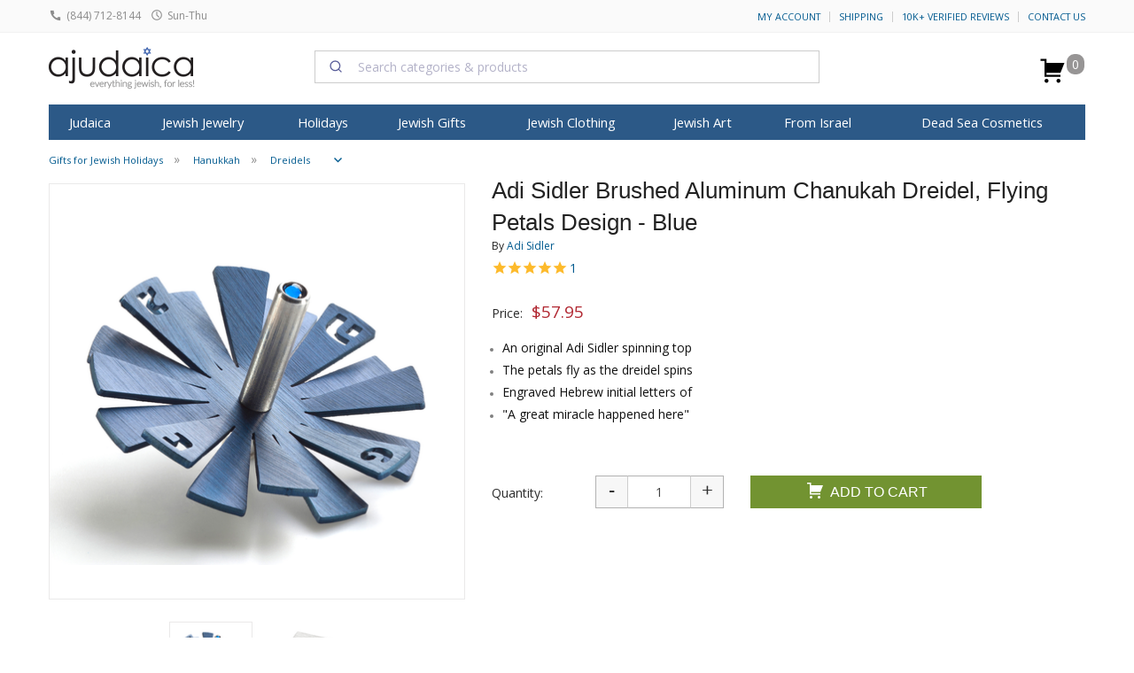

--- FILE ---
content_type: text/html; charset=windows-1255
request_url: https://ajudaica.com/ajax.php
body_size: 631
content:
{"result":"success","notification":"","msg":"","html":"","data":{"data":{"type":"event","attributes":{"properties":{"ProductName":"Adi Sidler Brushed Aluminum Chanukah Dreidel, Flying Petals Design - Blue","ProductID":"19614","ImageURL":"https:\/\/www.ajudaica.com\/photos\/products\/","URL":"https:\/\/www.ajudaica.com\/Adi-Sidler-Brushed-Aluminum-Chanukah-Dreidel-Flying-Petals-Design-Blue\/item19614","Price":"57.95","Categories":["Gifts for Jewish Holidays","Hanukkah","Dreidels","Jewish Art","Adi Sidler Judaica","Chanukah by Adi Sidler"],"Brand":"Adi Sidler"},"metric":{"data":{"type":"metric","attributes":{"name":"Viewed Product"}}},"profile":{"data":{"type":"profile","attributes":{"properties":{"website":"aJudaica.com"}}}}}}},"response":"{\u0022errors\u0022:[{\u0022id\u0022:\u0022a7d10798-7841-446b-a2a1-c8db9664afb9\u0022,\u0022status\u0022:400,\u0022code\u0022:\u0022invalid\u0022,\u0022title\u0022:\u0022Invalid input.\u0022,\u0022detail\u0022:\u0022At least one profile identifier is required [email, phone_number or id (in place of external_id used for profiles endpoints)] Any email must be valid. This request failed with reason: missing valid identifier.\u0022,\u0022source\u0022:{\u0022pointer\u0022:\u0022profile\u0022},\u0022links\u0022:{},\u0022meta\u0022:{}}]}","json":{"errors":[{"id":"a7d10798-7841-446b-a2a1-c8db9664afb9","status":400,"code":"invalid","title":"Invalid input.","detail":"At least one profile identifier is required [email, phone_number or id (in place of external_id used for profiles endpoints)] Any email must be valid. This request failed with reason: missing valid identifier.","source":{"pointer":"profile"},"links":[],"meta":[]}]}}

--- FILE ---
content_type: text/css; charset=utf-8
request_url: https://cdn.jsdelivr.net/npm/@algolia/autocomplete-theme-classic@1.19.2/dist/theme.min.css
body_size: 4583
content:
/*! @algolia/autocomplete-theme-classic 1.19.2 | MIT License | © Algolia, Inc. and contributors | https://github.com/algolia/autocomplete */
:root{--aa-search-input-height:44px;--aa-input-icon-size:20px;--aa-base-unit:16;--aa-spacing-factor:1;--aa-spacing:calc(var(--aa-base-unit)*var(--aa-spacing-factor)*1px);--aa-spacing-half:calc(var(--aa-spacing)/2);--aa-panel-max-height:650px;--aa-base-z-index:9999;--aa-font-size:calc(var(--aa-base-unit)*1px);--aa-font-family:inherit;--aa-font-weight-medium:500;--aa-font-weight-semibold:600;--aa-font-weight-bold:700;--aa-icon-size:20px;--aa-icon-stroke-width:1.6;--aa-icon-color-rgb:119,119,163;--aa-icon-color-alpha:1;--aa-action-icon-size:20px;--aa-text-color-rgb:38,38,39;--aa-text-color-alpha:1;--aa-primary-color-rgb:62,52,211;--aa-primary-color-alpha:0.2;--aa-muted-color-rgb:128,126,163;--aa-muted-color-alpha:0.6;--aa-panel-border-color-rgb:128,126,163;--aa-panel-border-color-alpha:0.3;--aa-input-border-color-rgb:128,126,163;--aa-input-border-color-alpha:0.8;--aa-background-color-rgb:255,255,255;--aa-background-color-alpha:1;--aa-input-background-color-rgb:255,255,255;--aa-input-background-color-alpha:1;--aa-selected-color-rgb:179,173,214;--aa-selected-color-alpha:0.205;--aa-description-highlight-background-color-rgb:245,223,77;--aa-description-highlight-background-color-alpha:0.5;--aa-detached-media-query:(max-width:680px);--aa-detached-modal-media-query:(min-width:680px);--aa-detached-modal-max-width:680px;--aa-detached-modal-max-height:500px;--aa-overlay-color-rgb:115,114,129;--aa-overlay-color-alpha:0.4;--aa-panel-shadow:0 0 0 1px rgba(35,38,59,0.1),0 6px 16px -4px rgba(35,38,59,0.15);--aa-scrollbar-width:13px;--aa-scrollbar-track-background-color-rgb:234,234,234;--aa-scrollbar-track-background-color-alpha:1;--aa-scrollbar-thumb-background-color-rgb:var(--aa-background-color-rgb);--aa-scrollbar-thumb-background-color-alpha:1}@media (hover:none) and (pointer:coarse){:root{--aa-spacing-factor:1.2;--aa-action-icon-size:22px}}body.dark,body[data-theme=dark]{--aa-text-color-rgb:183,192,199;--aa-primary-color-rgb:146,138,255;--aa-muted-color-rgb:146,138,255;--aa-input-background-color-rgb:0,3,9;--aa-background-color-rgb:21,24,42;--aa-selected-color-rgb:146,138,255;--aa-selected-color-alpha:0.25;--aa-description-highlight-background-color-rgb:0 255 255;--aa-description-highlight-background-color-alpha:0.25;--aa-icon-color-rgb:119,119,163;--aa-panel-shadow:inset 1px 1px 0 0 #2c2e40,0 3px 8px 0 #000309;--aa-scrollbar-track-background-color-rgb:44,46,64;--aa-scrollbar-thumb-background-color-rgb:var(--aa-background-color-rgb)}.aa-Autocomplete *,.aa-DetachedFormContainer *,.aa-Panel *{box-sizing:border-box}.aa-Autocomplete,.aa-DetachedFormContainer,.aa-Panel{color:rgba(38, 38, 39,1);color:rgba(var(--aa-text-color-rgb),var(--aa-text-color-alpha));font-family:inherit;font-family:var(--aa-font-family);font-size:calc(16 * 1px);font-size:var(--aa-font-size);font-weight:400;line-height:1em;margin:0;padding:0;text-align:left}.aa-Form{align-items:center;background-color:rgba(255, 255, 255,1);background-color:rgba(var(--aa-input-background-color-rgb),var(--aa-input-background-color-alpha));border:1px solid rgba(128, 126, 163,0.8);border:1px solid rgba(var(--aa-input-border-color-rgb),var(--aa-input-border-color-alpha));border-radius:3px;display:flex;line-height:1em;margin:0;position:relative;width:100%}.aa-Form:focus-within{border-color:rgba(62, 52, 211,1);border-color:rgba(var(--aa-primary-color-rgb),1);box-shadow:rgba(62, 52, 211,0.2) 0 0 0 2px,inset rgba(62, 52, 211,0.2) 0 0 0 2px;box-shadow:rgba(var(--aa-primary-color-rgb),var(--aa-primary-color-alpha)) 0 0 0 2px,inset rgba(var(--aa-primary-color-rgb),var(--aa-primary-color-alpha)) 0 0 0 2px;outline:medium none currentColor}.aa-InputWrapperPrefix{align-items:center;display:flex;flex-shrink:0;height:44px;height:var(--aa-search-input-height);order:1}.aa-Label,.aa-LoadingIndicator{cursor:auto;flex-shrink:0;height:100%;padding:0;text-align:left}.aa-Label svg,.aa-LoadingIndicator svg{color:rgba(62, 52, 211,1);color:rgba(var(--aa-primary-color-rgb),1);height:auto;max-height:20px;max-height:var(--aa-input-icon-size);stroke-width:1.6;stroke-width:var(--aa-icon-stroke-width);width:20px;width:var(--aa-input-icon-size)}.aa-LoadingIndicator,.aa-SubmitButton{height:100%;padding-left:calc((16 * 1 * 1px)*0.75 - 1px);padding-left:calc(calc(16 * 1 * 1px)*0.75 - 1px);padding-left:calc(var(--aa-spacing)*0.75 - 1px);padding-right:calc((16 * 1 * 1px) / 2);padding-right:calc(calc(16 * 1 * 1px) / 2);padding-right:var(--aa-spacing-half);width:calc((16 * 1 * 1px)*1.75 + 20px - 1px);width:calc(calc(16 * 1 * 1px)*1.75 + 20px - 1px);width:calc(var(--aa-spacing)*1.75 + var(--aa-icon-size) - 1px)}@media (hover:none) and (pointer:coarse){.aa-LoadingIndicator,.aa-SubmitButton{padding-left:calc(((16 * 1 * 1px) / 2)/2 - 1px);padding-left:calc(calc(calc(16 * 1 * 1px) / 2)/2 - 1px);padding-left:calc(var(--aa-spacing-half)/2 - 1px);width:calc(20px + (16 * 1 * 1px)*1.25 - 1px);width:calc(20px + calc(16 * 1 * 1px)*1.25 - 1px);width:calc(var(--aa-icon-size) + var(--aa-spacing)*1.25 - 1px)}}.aa-SubmitButton{-webkit-appearance:none;-moz-appearance:none;appearance:none;background:none;border:0;margin:0}.aa-LoadingIndicator{align-items:center;display:flex;justify-content:center}.aa-LoadingIndicator[hidden]{display:none}.aa-InputWrapper{order:3;position:relative;width:100%}.aa-Input{-webkit-appearance:none;-moz-appearance:none;appearance:none;background:none;border:0;color:rgba(38, 38, 39,1);color:rgba(var(--aa-text-color-rgb),var(--aa-text-color-alpha));font:inherit;height:44px;height:var(--aa-search-input-height);padding:0;width:100%}.aa-Input::-moz-placeholder{color:rgba(128, 126, 163,0.6);color:rgba(var(--aa-muted-color-rgb),var(--aa-muted-color-alpha));opacity:1}.aa-Input::placeholder{color:rgba(128, 126, 163,0.6);color:rgba(var(--aa-muted-color-rgb),var(--aa-muted-color-alpha));opacity:1}.aa-Input:focus{border-color:none;box-shadow:none;outline:none}.aa-Input::-webkit-search-cancel-button,.aa-Input::-webkit-search-decoration,.aa-Input::-webkit-search-results-button,.aa-Input::-webkit-search-results-decoration{-webkit-appearance:none;appearance:none}.aa-InputWrapperSuffix{align-items:center;display:flex;height:44px;height:var(--aa-search-input-height);order:4}.aa-ClearButton{align-items:center;background:none;border:0;color:rgba(128, 126, 163,0.6);color:rgba(var(--aa-muted-color-rgb),var(--aa-muted-color-alpha));cursor:pointer;display:flex;height:100%;margin:0;padding:0 calc((16 * 1 * 1px)*0.83333 - .5px);padding:0 calc(calc(16 * 1 * 1px)*0.83333 - .5px);padding:0 calc(var(--aa-spacing)*0.83333 - .5px)}@media (hover:none) and (pointer:coarse){.aa-ClearButton{padding:0 calc((16 * 1 * 1px)*0.66667 - .5px);padding:0 calc(calc(16 * 1 * 1px)*0.66667 - .5px);padding:0 calc(var(--aa-spacing)*0.66667 - .5px)}}.aa-ClearButton:focus,.aa-ClearButton:hover{color:rgba(38, 38, 39,1);color:rgba(var(--aa-text-color-rgb),var(--aa-text-color-alpha))}.aa-ClearButton[hidden]{display:none}.aa-ClearButton svg{stroke-width:1.6;stroke-width:var(--aa-icon-stroke-width);width:20px;width:var(--aa-icon-size)}.aa-Panel{background-color:rgba(255, 255, 255,1);background-color:rgba(var(--aa-background-color-rgb),var(--aa-background-color-alpha));border-radius:calc((16 * 1 * 1px)/4);border-radius:calc(calc(16 * 1 * 1px)/4);border-radius:calc(var(--aa-spacing)/4);box-shadow:0 0 0 1px rgba(35, 38, 59, 0.1),
    0 6px 16px -4px rgba(35, 38, 59, 0.15);box-shadow:var(--aa-panel-shadow);margin:8px 0 0;overflow:hidden;position:absolute;transition:opacity .2s ease-in,filter .2s ease-in}@media screen and (prefers-reduced-motion){.aa-Panel{transition:none}}.aa-Panel button{-webkit-appearance:none;-moz-appearance:none;appearance:none;background:none;border:0;margin:0;padding:0}.aa-PanelLayout{height:100%;margin:0;max-height:650px;max-height:var(--aa-panel-max-height);overflow-y:auto;padding:0;position:relative;text-align:left}.aa-PanelLayoutColumns--twoGolden{display:grid;grid-template-columns:39.2% auto;overflow:hidden;padding:0}.aa-PanelLayoutColumns--two{display:grid;grid-template-columns:repeat(2,minmax(0,1fr));overflow:hidden;padding:0}.aa-PanelLayoutColumns--three{display:grid;grid-template-columns:repeat(3,minmax(0,1fr));overflow:hidden;padding:0}.aa-Panel--stalled .aa-Source{filter:grayscale(1);opacity:.8}.aa-Panel--scrollable{margin:0;max-height:650px;max-height:var(--aa-panel-max-height);overflow-x:hidden;overflow-y:auto;padding:calc((16 * 1 * 1px) / 2);padding:calc(calc(16 * 1 * 1px) / 2);padding:var(--aa-spacing-half);scrollbar-color:rgba(255, 255, 255,1) rgba(234, 234, 234,1);scrollbar-color:rgba(var(--aa-scrollbar-thumb-background-color-rgb),var(--aa-scrollbar-thumb-background-color-alpha)) rgba(var(--aa-scrollbar-track-background-color-rgb),var(--aa-scrollbar-track-background-color-alpha));scrollbar-width:thin}.aa-Panel--scrollable::-webkit-scrollbar{width:13px;width:var(--aa-scrollbar-width)}.aa-Panel--scrollable::-webkit-scrollbar-track{background-color:rgba(234, 234, 234,1);background-color:rgba(var(--aa-scrollbar-track-background-color-rgb),var(--aa-scrollbar-track-background-color-alpha))}.aa-Panel--scrollable::-webkit-scrollbar-thumb{background-color:rgba(255, 255, 255,1);background-color:rgba(var(--aa-scrollbar-thumb-background-color-rgb),var(--aa-scrollbar-thumb-background-color-alpha));border-radius:9999px;border:3px solid rgba(234, 234, 234,1);border:3px solid rgba(var(--aa-scrollbar-track-background-color-rgb),var(--aa-scrollbar-track-background-color-alpha));border-right-width:2px}.aa-Source{margin:0;padding:0;position:relative;width:100%}.aa-Source:empty{display:none}.aa-SourceNoResults{font-size:1em;margin:0;padding:calc(16 * 1 * 1px);padding:var(--aa-spacing)}.aa-List{list-style:none;margin:0}.aa-List,.aa-SourceHeader{padding:0;position:relative}.aa-SourceHeader{margin:calc((16 * 1 * 1px) / 2) .5em calc((16 * 1 * 1px) / 2) 0;margin:calc(calc(16 * 1 * 1px) / 2) .5em calc(calc(16 * 1 * 1px) / 2) 0;margin:var(--aa-spacing-half) .5em var(--aa-spacing-half) 0}.aa-SourceHeader:empty{display:none}.aa-SourceHeaderTitle{background:rgba(255, 255, 255,1);background:rgba(var(--aa-background-color-rgb),var(--aa-background-color-alpha));color:rgba(62, 52, 211,1);color:rgba(var(--aa-primary-color-rgb),1);display:inline-block;font-size:.8em;font-weight:600;font-weight:var(--aa-font-weight-semibold);margin:0;padding:0 calc((16 * 1 * 1px) / 2) 0 0;padding:0 calc(calc(16 * 1 * 1px) / 2) 0 0;padding:0 var(--aa-spacing-half) 0 0;position:relative;z-index:9999;z-index:var(--aa-base-z-index)}.aa-SourceHeaderLine{border-bottom:1px solid rgba(62, 52, 211,1);border-bottom:1px solid rgba(var(--aa-primary-color-rgb),1);display:block;height:2px;left:0;margin:0;opacity:.3;padding:0;position:absolute;right:0;top:calc((16 * 1 * 1px) / 2);top:calc(calc(16 * 1 * 1px) / 2);top:var(--aa-spacing-half);z-index:calc(9999 - 1);z-index:calc(var(--aa-base-z-index) - 1)}.aa-SourceFooterSeeAll{background:linear-gradient(180deg,rgba(255, 255, 255,1),rgba(128,126,163,.14));background:linear-gradient(180deg,rgba(var(--aa-background-color-rgb),var(--aa-background-color-alpha)),rgba(128,126,163,.14));border:1px solid rgba(128, 126, 163,0.6);border:1px solid rgba(var(--aa-muted-color-rgb),var(--aa-muted-color-alpha));border-radius:5px;box-shadow:inset 0 0 2px #fff,0 2px 2px -1px rgba(76,69,88,.15);color:inherit;font-size:.95em;font-weight:500;font-weight:var(--aa-font-weight-medium);padding:.475em 1em .6em;-webkit-text-decoration:none;text-decoration:none}.aa-SourceFooterSeeAll:focus,.aa-SourceFooterSeeAll:hover{border:1px solid rgba(62, 52, 211,1);border:1px solid rgba(var(--aa-primary-color-rgb),1);color:rgba(62, 52, 211,1);color:rgba(var(--aa-primary-color-rgb),1)}.aa-Item{align-items:center;border-radius:3px;cursor:pointer;display:grid;min-height:calc((16 * 1 * 1px)*2.5);min-height:calc(calc(16 * 1 * 1px)*2.5);min-height:calc(var(--aa-spacing)*2.5);padding:calc(((16 * 1 * 1px) / 2)/2);padding:calc(calc(calc(16 * 1 * 1px) / 2)/2);padding:calc(var(--aa-spacing-half)/2)}.aa-Item[aria-selected=true]{background-color:rgba(179, 173, 214,0.205);background-color:rgba(var(--aa-selected-color-rgb),var(--aa-selected-color-alpha))}.aa-Item[aria-selected=true] .aa-ActiveOnly,.aa-Item[aria-selected=true] .aa-ItemActionButton{visibility:visible}.aa-ItemIcon{align-items:center;background:rgba(255, 255, 255,1);background:rgba(var(--aa-background-color-rgb),var(--aa-background-color-alpha));border-radius:3px;box-shadow:inset 0 0 0 1px rgba(128, 126, 163,0.3);box-shadow:inset 0 0 0 1px rgba(var(--aa-panel-border-color-rgb),var(--aa-panel-border-color-alpha));color:rgba(119, 119, 163,1);color:rgba(var(--aa-icon-color-rgb),var(--aa-icon-color-alpha));display:flex;flex-shrink:0;font-size:.7em;height:calc(20px + ((16 * 1 * 1px) / 2));height:calc(20px + calc(calc(16 * 1 * 1px) / 2));height:calc(var(--aa-icon-size) + var(--aa-spacing-half));justify-content:center;overflow:hidden;stroke-width:1.6;stroke-width:var(--aa-icon-stroke-width);text-align:center;width:calc(20px + ((16 * 1 * 1px) / 2));width:calc(20px + calc(calc(16 * 1 * 1px) / 2));width:calc(var(--aa-icon-size) + var(--aa-spacing-half))}.aa-ItemIcon img{height:auto;max-height:calc(20px + ((16 * 1 * 1px) / 2) - 8px);max-height:calc(20px + calc(calc(16 * 1 * 1px) / 2) - 8px);max-height:calc(var(--aa-icon-size) + var(--aa-spacing-half) - 8px);max-width:calc(20px + ((16 * 1 * 1px) / 2) - 8px);max-width:calc(20px + calc(calc(16 * 1 * 1px) / 2) - 8px);max-width:calc(var(--aa-icon-size) + var(--aa-spacing-half) - 8px);width:auto}.aa-ItemIcon svg{height:20px;height:var(--aa-icon-size);width:20px;width:var(--aa-icon-size)}.aa-ItemIcon--alignTop{align-self:flex-start}.aa-ItemIcon--noBorder{background:none;box-shadow:none}.aa-ItemIcon--picture{height:96px;width:96px}.aa-ItemIcon--picture img{max-height:100%;max-width:100%;padding:calc((16 * 1 * 1px) / 2);padding:calc(calc(16 * 1 * 1px) / 2);padding:var(--aa-spacing-half)}.aa-ItemContent{align-items:center;cursor:pointer;display:grid;gap:calc((16 * 1 * 1px) / 2);gap:calc(calc(16 * 1 * 1px) / 2);grid-gap:calc((16 * 1 * 1px) / 2);grid-gap:calc(calc(16 * 1 * 1px) / 2);grid-gap:var(--aa-spacing-half);gap:var(--aa-spacing-half);grid-auto-flow:column;line-height:1.25em;overflow:hidden}.aa-ItemContent:empty{display:none}.aa-ItemContent mark{background:none;color:rgba(38, 38, 39,1);color:rgba(var(--aa-text-color-rgb),var(--aa-text-color-alpha));font-style:normal;font-weight:700;font-weight:var(--aa-font-weight-bold)}.aa-ItemContent--dual{display:flex;flex-direction:column;justify-content:space-between;text-align:left}.aa-ItemContent--dual .aa-ItemContentSubtitle,.aa-ItemContent--dual .aa-ItemContentTitle{display:block}.aa-ItemContent--indented{padding-left:calc(20px + (16 * 1 * 1px));padding-left:calc(20px + calc(16 * 1 * 1px));padding-left:calc(var(--aa-icon-size) + var(--aa-spacing))}.aa-ItemContentBody{display:grid;gap:calc(((16 * 1 * 1px) / 2)/2);gap:calc(calc(calc(16 * 1 * 1px) / 2)/2);grid-gap:calc(((16 * 1 * 1px) / 2)/2);grid-gap:calc(calc(calc(16 * 1 * 1px) / 2)/2);grid-gap:calc(var(--aa-spacing-half)/2);gap:calc(var(--aa-spacing-half)/2)}.aa-ItemContentTitle{display:inline-block;margin:0 .5em 0 0;max-width:100%;overflow:hidden;padding:0;text-overflow:ellipsis;white-space:nowrap}.aa-ItemContentSubtitle{font-size:.92em}.aa-ItemContentSubtitleIcon:before{border-color:rgba(128, 126, 163,.64);border-color:rgba(var(--aa-muted-color-rgb),.64);border-style:solid;content:"";display:inline-block;left:1px;position:relative;top:-3px}.aa-ItemContentSubtitle--inline .aa-ItemContentSubtitleIcon:before{border-width:0 0 1.5px;margin-left:calc((16 * 1 * 1px) / 2);margin-left:calc(calc(16 * 1 * 1px) / 2);margin-left:var(--aa-spacing-half);margin-right:calc(((16 * 1 * 1px) / 2)/2);margin-right:calc(calc(calc(16 * 1 * 1px) / 2)/2);margin-right:calc(var(--aa-spacing-half)/2);width:calc(((16 * 1 * 1px) / 2) + 2px);width:calc(calc(calc(16 * 1 * 1px) / 2) + 2px);width:calc(var(--aa-spacing-half) + 2px)}.aa-ItemContentSubtitle--standalone{align-items:center;color:rgba(38, 38, 39,1);color:rgba(var(--aa-text-color-rgb),var(--aa-text-color-alpha));display:grid;gap:calc((16 * 1 * 1px) / 2);gap:calc(calc(16 * 1 * 1px) / 2);grid-gap:calc((16 * 1 * 1px) / 2);grid-gap:calc(calc(16 * 1 * 1px) / 2);grid-gap:var(--aa-spacing-half);gap:var(--aa-spacing-half);grid-auto-flow:column;justify-content:start}.aa-ItemContentSubtitle--standalone .aa-ItemContentSubtitleIcon:before{border-radius:0 0 0 3px;border-width:0 0 1.5px 1.5px;height:calc((16 * 1 * 1px) / 2);height:calc(calc(16 * 1 * 1px) / 2);height:var(--aa-spacing-half);width:calc((16 * 1 * 1px) / 2);width:calc(calc(16 * 1 * 1px) / 2);width:var(--aa-spacing-half)}.aa-ItemContentSubtitleCategory{color:rgba(128, 126, 163,1);color:rgba(var(--aa-muted-color-rgb),1);font-weight:500}.aa-ItemContentDescription{color:rgba(38, 38, 39,1);color:rgba(var(--aa-text-color-rgb),var(--aa-text-color-alpha));font-size:.85em;max-width:100%;overflow-x:hidden;text-overflow:ellipsis}.aa-ItemContentDescription:empty{display:none}.aa-ItemContentDescription mark{background:rgba(245, 223, 77,0.5);background:rgba(var(--aa-description-highlight-background-color-rgb),var(--aa-description-highlight-background-color-alpha));color:rgba(38, 38, 39,1);color:rgba(var(--aa-text-color-rgb),var(--aa-text-color-alpha));font-style:normal;font-weight:500;font-weight:var(--aa-font-weight-medium)}.aa-ItemContentDash{color:rgba(128, 126, 163,0.6);color:rgba(var(--aa-muted-color-rgb),var(--aa-muted-color-alpha));display:none;opacity:.4}.aa-ItemContentTag{background-color:rgba(62, 52, 211,0.2);background-color:rgba(var(--aa-primary-color-rgb),var(--aa-primary-color-alpha));border-radius:3px;margin:0 .4em 0 0;padding:.08em .3em}.aa-ItemLink,.aa-ItemWrapper{align-items:center;color:inherit;display:grid;gap:calc(((16 * 1 * 1px) / 2)/2);gap:calc(calc(calc(16 * 1 * 1px) / 2)/2);grid-gap:calc(((16 * 1 * 1px) / 2)/2);grid-gap:calc(calc(calc(16 * 1 * 1px) / 2)/2);grid-gap:calc(var(--aa-spacing-half)/2);gap:calc(var(--aa-spacing-half)/2);grid-auto-flow:column;justify-content:space-between;width:100%}.aa-ItemLink{color:inherit;-webkit-text-decoration:none;text-decoration:none}.aa-ItemActions{display:grid;grid-auto-flow:column;height:100%;justify-self:end;margin:0 calc((16 * 1 * 1px)/-3);margin:0 calc(calc(16 * 1 * 1px)/-3);margin:0 calc(var(--aa-spacing)/-3);padding:0 2px 0 0}.aa-ItemActionButton{align-items:center;background:none;border:0;color:rgba(128, 126, 163,0.6);color:rgba(var(--aa-muted-color-rgb),var(--aa-muted-color-alpha));cursor:pointer;display:flex;flex-shrink:0;padding:0}.aa-ItemActionButton:focus svg,.aa-ItemActionButton:hover svg{color:rgba(38, 38, 39,1);color:rgba(var(--aa-text-color-rgb),var(--aa-text-color-alpha))}@media (hover:none) and (pointer:coarse){.aa-ItemActionButton:focus svg,.aa-ItemActionButton:hover svg{color:inherit}}.aa-ItemActionButton svg{color:rgba(128, 126, 163,0.6);color:rgba(var(--aa-muted-color-rgb),var(--aa-muted-color-alpha));margin:0;margin:calc(calc(16 * 1 * 1px)/3);margin:calc(var(--aa-spacing)/3);stroke-width:1.6;stroke-width:var(--aa-icon-stroke-width);width:20px;width:var(--aa-action-icon-size)}.aa-ActiveOnly{visibility:hidden}.aa-PanelHeader{align-items:center;background:rgba(62, 52, 211,1);background:rgba(var(--aa-primary-color-rgb),1);color:#fff;display:grid;height:var(--aa-modal-header-height);margin:0;padding:calc((16 * 1 * 1px) / 2) calc(16 * 1 * 1px);padding:calc(calc(16 * 1 * 1px) / 2) calc(16 * 1 * 1px);padding:var(--aa-spacing-half) var(--aa-spacing);position:relative}.aa-PanelHeader:after{background-image:linear-gradient(rgba(255, 255, 255,1),rgba(255, 255, 255,0));background-image:linear-gradient(rgba(var(--aa-background-color-rgb),1),rgba(var(--aa-background-color-rgb),0));bottom:calc(((16 * 1 * 1px) / 2)*-1);bottom:calc(calc(calc(16 * 1 * 1px) / 2)*-1);bottom:calc(var(--aa-spacing-half)*-1);content:"";height:calc((16 * 1 * 1px) / 2);height:calc(calc(16 * 1 * 1px) / 2);height:var(--aa-spacing-half);left:0;pointer-events:none;position:absolute;right:0;z-index:9999;z-index:var(--aa-base-z-index)}.aa-PanelFooter{background-color:rgba(255, 255, 255,1);background-color:rgba(var(--aa-background-color-rgb),var(--aa-background-color-alpha));box-shadow:inset 0 1px 0 rgba(128, 126, 163,0.3);box-shadow:inset 0 1px 0 rgba(var(--aa-panel-border-color-rgb),var(--aa-panel-border-color-alpha));display:flex;justify-content:space-between;margin:0;padding:calc(16 * 1 * 1px);padding:var(--aa-spacing);position:relative;z-index:9999;z-index:var(--aa-base-z-index)}.aa-PanelFooter:after{background-image:linear-gradient(rgba(255, 255, 255,0),rgba(128, 126, 163,0.6));background-image:linear-gradient(rgba(var(--aa-background-color-rgb),0),rgba(var(--aa-muted-color-rgb),var(--aa-muted-color-alpha)));content:"";height:calc(16 * 1 * 1px);height:var(--aa-spacing);left:0;opacity:.12;pointer-events:none;position:absolute;right:0;top:calc((16 * 1 * 1px)*-1);top:calc(calc(16 * 1 * 1px)*-1);top:calc(var(--aa-spacing)*-1);z-index:calc(9999 - 1);z-index:calc(var(--aa-base-z-index) - 1)}.aa-DetachedContainer{background:rgba(255, 255, 255,1);background:rgba(var(--aa-background-color-rgb),var(--aa-background-color-alpha));bottom:0;box-shadow:0 0 0 1px rgba(35, 38, 59, 0.1),
    0 6px 16px -4px rgba(35, 38, 59, 0.15);box-shadow:var(--aa-panel-shadow);display:flex;flex-direction:column;left:0;margin:0;overflow:hidden;padding:0;position:fixed;right:0;top:0;z-index:9999;z-index:var(--aa-base-z-index)}.aa-DetachedContainer:after{height:32px}.aa-DetachedContainer .aa-SourceHeader{margin:calc((16 * 1 * 1px) / 2) 0 calc((16 * 1 * 1px) / 2) 2px;margin:calc(calc(16 * 1 * 1px) / 2) 0 calc(calc(16 * 1 * 1px) / 2) 2px;margin:var(--aa-spacing-half) 0 var(--aa-spacing-half) 2px}.aa-DetachedContainer .aa-Panel{background-color:rgba(255, 255, 255,1);background-color:rgba(var(--aa-background-color-rgb),var(--aa-background-color-alpha));border-radius:0;box-shadow:none;flex-grow:1;margin:0;padding:0;position:relative}.aa-DetachedContainer .aa-PanelLayout{bottom:0;box-shadow:none;left:0;margin:0;max-height:none;overflow-y:auto;position:absolute;right:0;top:0;width:100%}.aa-DetachedFormContainer{border-bottom:1px solid rgba(128, 126, 163,0.3);border-bottom:1px solid rgba(var(--aa-panel-border-color-rgb),var(--aa-panel-border-color-alpha));display:flex;flex-direction:row;justify-content:space-between;margin:0;padding:calc((16 * 1 * 1px) / 2);padding:calc(calc(16 * 1 * 1px) / 2);padding:var(--aa-spacing-half)}.aa-DetachedCancelButton{background:none;border:0;border-radius:3px;color:inherit;color:rgba(38, 38, 39,1);color:rgba(var(--aa-text-color-rgb),var(--aa-text-color-alpha));cursor:pointer;font:inherit;margin:0 0 0 calc((16 * 1 * 1px) / 2);margin:0 0 0 calc(calc(16 * 1 * 1px) / 2);margin:0 0 0 var(--aa-spacing-half);padding:0 calc((16 * 1 * 1px) / 2);padding:0 calc(calc(16 * 1 * 1px) / 2);padding:0 var(--aa-spacing-half)}.aa-DetachedCancelButton:focus,.aa-DetachedCancelButton:hover{box-shadow:inset 0 0 0 1px rgba(128, 126, 163,0.3);box-shadow:inset 0 0 0 1px rgba(var(--aa-panel-border-color-rgb),var(--aa-panel-border-color-alpha))}.aa-DetachedContainer--modal{border-radius:6px;bottom:inherit;height:auto;margin:0 auto;max-width:680px;max-width:var(--aa-detached-modal-max-width);position:absolute;top:3%}.aa-DetachedContainer--modal .aa-PanelLayout{max-height:500px;max-height:var(--aa-detached-modal-max-height);padding-bottom:calc((16 * 1 * 1px) / 2);padding-bottom:calc(calc(16 * 1 * 1px) / 2);padding-bottom:var(--aa-spacing-half);position:static}.aa-DetachedContainer--modal .aa-PanelLayout:empty{display:none}.aa-DetachedSearchButton{align-items:center;background-color:rgba(255, 255, 255,1);background-color:rgba(var(--aa-input-background-color-rgb),var(--aa-input-background-color-alpha));border:1px solid rgba(128, 126, 163,0.8);border:1px solid rgba(var(--aa-input-border-color-rgb),var(--aa-input-border-color-alpha));border-radius:3px;color:rgba(128, 126, 163,0.6);color:rgba(var(--aa-muted-color-rgb),var(--aa-muted-color-alpha));cursor:pointer;display:flex;font:inherit;font-family:inherit;font-family:var(--aa-font-family);font-size:calc(16 * 1px);font-size:var(--aa-font-size);height:44px;height:var(--aa-search-input-height);margin:0;padding:0 calc(44px/8);padding:0 calc(var(--aa-search-input-height)/8);position:relative;text-align:left;width:100%}.aa-DetachedSearchButton:focus{border-color:rgba(62, 52, 211,1);border-color:rgba(var(--aa-primary-color-rgb),1);box-shadow:rgba(62, 52, 211,0.2) 0 0 0 3px,inset rgba(62, 52, 211,0.2) 0 0 0 2px;box-shadow:rgba(var(--aa-primary-color-rgb),var(--aa-primary-color-alpha)) 0 0 0 3px,inset rgba(var(--aa-primary-color-rgb),var(--aa-primary-color-alpha)) 0 0 0 2px;outline:medium none currentColor}.aa-DetachedSearchButtonIcon{align-items:center;color:rgba(62, 52, 211,1);color:rgba(var(--aa-primary-color-rgb),1);cursor:auto;display:flex;flex-shrink:0;height:100%;justify-content:center;width:calc(20px + (16 * 1 * 1px));width:calc(20px + calc(16 * 1 * 1px));width:calc(var(--aa-icon-size) + var(--aa-spacing))}.aa-DetachedSearchButtonQuery{color:rgba(38, 38, 39,1);color:rgba(var(--aa-text-color-rgb),1);line-height:1.25em;overflow:hidden;text-overflow:ellipsis;white-space:nowrap}.aa-DetachedSearchButtonPlaceholder[hidden]{display:none}.aa-Detached{height:100vh;overflow:hidden}.aa-DetachedOverlay{background-color:rgba(115, 114, 129,0.4);background-color:rgba(var(--aa-overlay-color-rgb),var(--aa-overlay-color-alpha));height:100vh;left:0;margin:0;padding:0;position:fixed;right:0;top:0;z-index:calc(9999 - 1);z-index:calc(var(--aa-base-z-index) - 1)}.aa-GradientBottom,.aa-GradientTop{height:calc((16 * 1 * 1px) / 2);height:calc(calc(16 * 1 * 1px) / 2);height:var(--aa-spacing-half);left:0;pointer-events:none;position:absolute;right:0;z-index:9999;z-index:var(--aa-base-z-index)}.aa-GradientTop{background-image:linear-gradient(rgba(255, 255, 255,1),rgba(255, 255, 255,0));background-image:linear-gradient(rgba(var(--aa-background-color-rgb),1),rgba(var(--aa-background-color-rgb),0));top:0}.aa-GradientBottom{background-image:linear-gradient(rgba(255, 255, 255,0),rgba(255, 255, 255,1));background-image:linear-gradient(rgba(var(--aa-background-color-rgb),0),rgba(var(--aa-background-color-rgb),1));border-bottom-left-radius:calc((16 * 1 * 1px)/4);border-bottom-left-radius:calc(calc(16 * 1 * 1px)/4);border-bottom-left-radius:calc(var(--aa-spacing)/4);border-bottom-right-radius:calc((16 * 1 * 1px)/4);border-bottom-right-radius:calc(calc(16 * 1 * 1px)/4);border-bottom-right-radius:calc(var(--aa-spacing)/4);bottom:0}@media (hover:none) and (pointer:coarse){.aa-DesktopOnly{display:none}}@media (hover:hover){.aa-TouchOnly{display:none}}